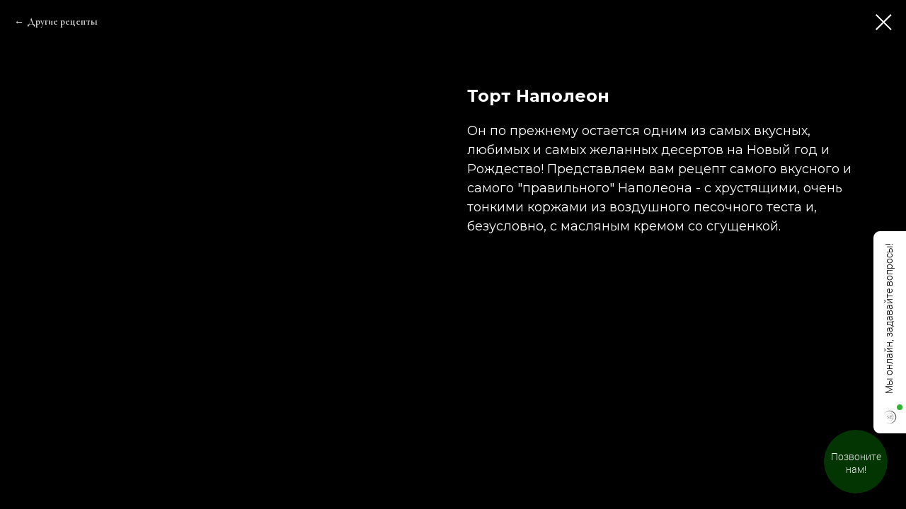

--- FILE ---
content_type: text/css
request_url: https://ws.tildacdn.com/project835419/custom.css?t=1763452493
body_size: 4933
content:
.t659__text{
    animation: neon-1 .7s ease-in-out infinite alternate;
}

@keyframes neon-1 {
    from {
        text-shadow: 0 0 6px rgba(202, 228, 225, 0.32), 0 0 10px rgba(202, 228, 225, 0.24), 0 0 12px rgba(191, 226, 255, 0.52), 0 0 11px rgba(191, 226, 255, 0.32), 0 0 14px rgba(191, 226, 255, 0.68), 0 0 14px rgba(191, 226, 255, 0.32);
    }
    to {
        text-shadow: 0 0 6px rgba(202, 228, 225, 0.38), 0 0 10px rgba(202, 228, 225, 0.22), 0 0 12px rgba(191, 226, 255, 0.58), 0 0 12px rgba(191, 226, 255, 0.34), 0 0 18px rgba(191, 226, 255, 0.38), 0 0 10px #FFF;
    }
}
@media screen and (max-width: 640px){
.t659__text {
    font-size: 22px !important;
    line-height: 1.5 !important;
}
}




#rec466253571 .t668__wrapper {
    margin-left: 40px;
    margin-right: 20px;
}


.t616 .t-section__topwrapper {
    margin-bottom: 40px;
}
#rec409975227 .t396__artboard {
    border-radius: 30px;
}
#rec409983337 .t396__artboard {
    border-radius: 30px;
}
#rec409975216 .tn-elem[data-elem-id="1586796976424"] {

    font-family: 'Montserrat';
    font-size: 21px;
}
.videoo{
    border-radius: 30px;
}

#rec411772620 .t396__artboard {
    border-radius: 24px;
}
#rec458137071 .tn-elem[data-elem-id="1586796976424"] {
    font-family: 'Montserrat';
    font-weight: 900 !important;
    font-size: 26px;
}

#rec282869778 .tn-elem[data-elem-id="1586796976424"]{
    font-family: 'Montserrat';
    font-weight: 900 !important;
    font-size: 26px;
}
#rec334220032 .tn-elem[data-elem-id="1586796976424"]{
    font-family: 'Montserrat';
    font-weight: 900 !important;
    font-size: 26px;
}


#rec644359248 .tn-elem[data-elem-id="1586796976424"]{
    font-family: 'Montserrat';
    font-weight: 600 !important;
    font-size: 28px;
}
#rec409983333 .tn-elem[data-elem-id="1704839099903"]{
    font-family: 'Montserrat';
    font-weight: 700 !important;
    font-size: 24px;
    
}


#rec369421571 .tn-elem[data-elem-id="1586796976424"]{
    font-family: 'Montserrat';
    font-weight: 900 !important;
    font-size: 26px;
    
}
.t415__content{
    padding: 0px 0;
}
.t-cover__wrapper {

    height: 200px !important;
}
#rec232630363 .tn-elem[data-elem-id="1642098272938"]{
        font-size: 24px;
    font-family: 'Montserrat';
    font-weight: 600;
}
#rec540653776 .tn-elem[data-elem-id="1658980386557"]{
        font-size: 24px;
    font-family: 'Montserrat';
    font-weight: 600;
}

#rec623575382 .tn-elem[data-elem-id="1642098272938"]{
        font-size: 24px;
    font-family: 'Montserrat';
    font-weight: 600;
}
#rec623575382 .tn-elem[data-elem-id="1658980386557"]{
        font-size: 24px;
    font-family: 'Montserrat';
    font-weight: 600;
}


#rec565605120 .tn-elem[data-elem-id="1658980386557"]{
        font-size: 22px;
    font-family: 'Montserrat';
    font-weight: 400;
}

}

.t228__list_item:last-child a{
 
}
.t-store__prod-popup__text {

    font-size: 18px;
}


#rec377342848 .t604__imgwrapper .t-slds__bgimg {

    border-radius: 20px !important;
}

#rec361405183 .t-name_lg {
    font-size: 32px !important;
    padding-top: 0px !important;
}


#rec282308959 .tn-elem[data-elem-id="1586796976424"]{
        font-family: 'Montserrat';
    font-weight: 900 !important;
    font-size: 26px;
}

#rec298643921 .tn-elem[data-elem-id="2986439211586796976424"]{
        font-family: 'Montserrat';
    font-weight: 900 !important;
    font-size: 26px;
}
#rec298643921 .tn-elem[data-elem-id="1586796976424"]{
        font-family: 'Montserrat';
    font-weight: 900 !important;
    font-size: 26px;
}
#rec533337119 .tn-elem[data-elem-id="1586796976424"]{
           font-family: 'Montserrat';
    font-weight: 600 !important;
    font-size: 23px; 
}
.t415__col:after{
    background: #fff !important;
    opacity: 1 !important;
}

#rec348288448 .t-container{
    border: 1px solid #e49c2f;
    box-shadow: 0px 3px 40px 0px rgba(228, 156, 47, 0.7) inset;
}
#rec348273974 .tn-elem[data-elem-id="1586956277143"] .tn-atom{
    box-shadow: 0px 3px 50px 0px rgba(228, 156, 47, 0.6) inset;
}
.t-store__card__price-item, .t-store__prod-popup__price-item {

    font-family: 'Montserrat';
    font-weight: 900 !important;
    font-size: 20px;
}

.t668__wrapper {
    border-radius: 10px !important;
}
.t905__card {
    background-color: #222 !important;
}

#rec409980159 .t905__card {
    background-color: #fff !important;
    border-radius: 380px;
}
#rec409980159 .t905__title {

    padding-left: 10px;
}

#rec743186248 .t905__card {
    background-color: #fff !important;
    border-radius: 380px;
}
#rec743186248 .t905__title {

    padding-left: 10px;
}



.t905__wrapper .t905__card:first-child .t905__content:after {
    border-left-color: #222 !important;
}
.t905__content:after {
    border-left-color: #222 !important;
}
.t905__wrapper .t905__card:nth-child(4n-1) .t905__content:after {
    border-right-color: #222 !important;
    border-left-color: transparent !important;
}
.t905__wrapper .t905__card:nth-child(4n) .t905__content:after {
    border-right-color: #222;
    border-left-color: transparent !important;
}
.t722 .t-submit {

    font-family: 'Montserrat';
}
.t722__content {

    border-radius: 15px;
}
.t550__digit{
    font-family: 'Montserrat';
}
.t774__wrapper{
    border-radius: 15px;
}
.t909__bgimg_1-1 {
    border-radius: 15px;
}
.t415__number {
    color: #fff;
    font-family: 'Montserrat';
    font-weight: 400;
    font-size: 52px;
}
.t415__text {
    color: #fff;
    padding-bottom: 7px;
    font-family: 'Montserrat';
}
.t502__circle {
    font-family: 'Montserrat';
}

.t603__blockimg_9-16 {
    border-radius: 15px !important;
}
.t688__featured .t688__img-separator {
    border-radius: 15px !important;
}
.t688__img {
    border-radius: 15px !important;
}
#rec214701803 .tn-elem[data-elem-id="1586796976424"]{
        font-family: 'Montserrat';
        font-weight: bold;
    font-size: 34px;
}

#rec219159128 .tn-elem[data-elem-id="1586796976424"] {
    font-family: 'Montserrat';
    font-weight: bold;
    font-size: 34px;
}

.t575__number {
        font-family: 'Montserrat';
    font-size: 21px;
}

#rec109343369
.tn-elem__1093433691560018798933{
    font-family: 'Montserrat';
    font-size: 21px;
    text-transform: uppercase;
}






#rec219531424
.t599__content {
    width: 100%;
    padding: 40px 30px;
    box-sizing: border-box;
    height: 300px;
}
.t706__cartwin-totalamount-wrap{
    font-family: 'Montserrat';
}
.t-submit{
    font-family: 'Montserrat';
}
.t722 .t-input, .t722 .t-select, .t447__input, .t706__product-title, .t706__product-plusminus, .t706__product-amount, .t706__cartwin-prodamount-wrap, .t706 .t-form_bbonly .t-input-title{
    font-family: 'Montserrat';
}
.t-btn{
     font-family: 'Montserrat'!important;
}
.t599__price {
    margin-top: 30px;
    background-color: #333;
    padding: 10px 20px;
    border-radius: 50px;
}
.t599__btn {
    font-size: 15px;
    padding-left: 15px;
    padding-right: 15px;
}
.t-input{
     font-family: 'Montserrat' !important;
}
.t649__blockimg_1-1{
    border-radius: 50% !important;
}

.t153__descr_center{
    max-width: 90% !important;
}

.t-input__vis-ph{
    font-family: 'Montserrat' !important;
    font-size: 14px;
}
.t698 .t-input-title{
      font-family: 'Montserrat' !important;
      font-size: 14px;
}
.t-select{
    font-family: 'Montserrat' !important;
}
.block-set p {
    font-family: 'Cormorant Garamond' !important;
}
.pull-right {

    display: none;
}
.t688__title {

    text-decoration: underline;
}
.t649__blockimg_3-2 {
    border-radius: 50%;
    width: 370px;
    margin: 0 auto;
}
.t688__featured {
    width: 560px;
    height: 560px;
}

.t772__bgimg {

    border-radius: 20px;
}

#rec91149885
.t599__descr ul {

    list-style: square !important;
    margin-left: 15px !important;
}
#rec354635062 .tn-elem[data-elem-id="1586796976424"]{
    font-size: 24px;
    font-family: 'Montserrat',Arial,sans-serif;
    font-weight: bold;
    
}



#rec537230588 .tn-elem[data-elem-id="1560850227230"] {
    left: 0 !important;
    margin: 0 auto;
    position: relative;
}
#rec537230588 .tn-elem[data-elem-id="1560851094732"] {
    left: 0 !important;
    margin: 0 auto;
    position: relative;
    top:-400px !important;
}


#rec527072464 .tn-elem[data-elem-id="1560850227230"] {
    left: 0 !important;
    margin: 0 auto;
    position: relative;
}
#rec527072464 .tn-elem[data-elem-id="1560851094732"] {
    left: 0 !important;
    margin: 0 auto;
    position: relative;
    top:-400px !important;
}

#rec633138471 .tn-elem[data-elem-id="1560850227230"] {
    left: 0 !important;
    margin: 0 auto;
    position: relative;
}
#rec633138471 .tn-elem[data-elem-id="1560851094732"] {
    left: 0 !important;
    margin: 0 auto;
    position: relative;
    top:-400px !important;
}

#rec633203292 .tn-elem[data-elem-id="1560850227230"] {
    left: 0 !important;
    margin: 0 auto;
    position: relative;
}
#rec633203292 .tn-elem[data-elem-id="1560851094732"] {
    left: 0 !important;
    margin: 0 auto;
    position: relative;
    top:-400px !important;
}

#rec565605130 .tn-elem[data-elem-id="1560850227230"] {
    left: 0 !important;
    margin: 0 auto;
    position: relative;
}
#rec565605130 .tn-elem[data-elem-id="1560851094732"] {
    left: 0 !important;
    margin: 0 auto;
    position: relative;
    top:-400px !important;
}
#rec561661970 .tn-elem[data-elem-id="1560850227230"] {
    left: 0 !important;
    margin: 0 auto;
    position: relative;
}
#rec561661970 .tn-elem[data-elem-id="1560851094732"] {
    left: 0 !important;
    margin: 0 auto;
    position: relative;
    top:-400px !important;
}
#rec540653793 .tn-elem[data-elem-id="1560850227230"] {
    left: 0 !important;
    margin: 0 auto;
    position: relative;
}
#rec540653793 .tn-elem[data-elem-id="1560851094732"] {
    left: 0 !important;
    margin: 0 auto;
    position: relative;
    top:-400px !important;
}

#rec602431831 .tn-elem[data-elem-id="1560850227230"] {
    left: 0 !important;
    margin: 0 auto;
    position: relative;
}
#rec602431831 .tn-elem[data-elem-id="1560851094732"] {
    left: 0 !important;
    margin: 0 auto;
    position: relative;
    top:-400px !important;
}

#rec623575382 .tn-elem[data-elem-id="1560850227230"] {
    left: 0 !important;
    margin: 0 auto;
    position: relative;
}
#rec623575382 .tn-elem[data-elem-id="1560851094732"] {
    left: 0 !important;
    margin: 0 auto;
    position: relative;
    top:-400px !important;
}


#rec567108078 .tn-elem[data-elem-id="1560850227230"] {
    left: 0 !important;
    margin: 0 auto;
    position: relative;
}
#rec567108078 .tn-elem[data-elem-id="1560851094732"] {
    left: 0 !important;
    margin: 0 auto;
    position: relative;
    top:-400px !important;
}

#rec567108524 .tn-elem[data-elem-id="1560850227230"] {
    left: 0 !important;
    margin: 0 auto;
    position: relative;
}
#rec567108524 .tn-elem[data-elem-id="1560851094732"] {
    left: 0 !important;
    margin: 0 auto;
    position: relative;
    top:-400px !important;
}

#rec567108613 .tn-elem[data-elem-id="1560850227230"] {
    left: 0 !important;
    margin: 0 auto;
    position: relative;
}
#rec567108613 .tn-elem[data-elem-id="1560851094732"] {
    left: 0 !important;
    margin: 0 auto;
    position: relative;
    top:-400px !important;
}

#rec567108661 .tn-elem[data-elem-id="1560850227230"] {
    left: 0 !important;
    margin: 0 auto;
    position: relative;
}
#rec567108661 .tn-elem[data-elem-id="1560851094732"] {
    left: 0 !important;
    margin: 0 auto;
    position: relative;
    top:-400px !important;
}



#rec638019528 .tn-elem[data-elem-id="1560850227230"] {
    left: 0 !important;
    margin: 0 auto;
    position: relative;
}
#rec638019528 .tn-elem[data-elem-id="1560851094732"] {
    left: 0 !important;
    margin: 0 auto;
    position: relative;
    top:-400px !important;
}






#rec560346986 .tn-elem[data-elem-id="1560850227230"] {
    left: 0 !important;
    margin: 0 auto;
    position: relative;
}
#rec560346986 .tn-elem[data-elem-id="1560851094732"] {
    left: 0 !important;
    margin: 0 auto;
    position: relative;
    top:-400px !important;
}

#rec554737585 .tn-elem[data-elem-id="1560850227230"] {
    left: 0 !important;
    margin: 0 auto;
    position: relative;
}
#rec554737585 .tn-elem[data-elem-id="1560851094732"] {
    left: 0 !important;
    margin: 0 auto;
    position: relative;
    top:-400px !important;
}
#rec501163019 .tn-elem[data-elem-id="1560850227230"] {
    left: 0 !important;
    margin: 0 auto;
    position: relative;
}
#rec501163019 .tn-elem[data-elem-id="1560851094732"] {
    left: 0 !important;
    margin: 0 auto;
    position: relative;
    top:-400px !important;
}
#rec501079820 .tn-elem[data-elem-id="1560850227230"] {
    left: 0 !important;
    margin: 0 auto;
    position: relative;
}
#rec501079820 .tn-elem[data-elem-id="1560851094732"] {
    left: 0 !important;
    margin: 0 auto;
    position: relative;
    top:-400px !important;
}




#rec516715893 .tn-elem[data-elem-id="1560850227230"] {
    left: 0 !important;
    margin: 0 auto;
    position: relative;
}
#rec516715893 .tn-elem[data-elem-id="1560851094732"] {
    left: 0 !important;
    margin: 0 auto;
    position: relative;
    top:-400px !important;
}

#rec559161144 .tn-elem[data-elem-id="1560850227230"] {
    left: 0 !important;
    margin: 0 auto;
    position: relative;
}
#rec559161144 .tn-elem[data-elem-id="1560851094732"] {
    left: 0 !important;
    margin: 0 auto;
    position: relative;
    top:-400px !important;
}

#rec559159180 .tn-elem[data-elem-id="1560850227230"] {
    left: 0 !important;
    margin: 0 auto;
    position: relative;
}
#rec559159180 .tn-elem[data-elem-id="1560851094732"] {
    left: 0 !important;
    margin: 0 auto;
    position: relative;
    top:-400px !important;
}


#rec562844277 .tn-elem[data-elem-id="1560850227230"] {
    left: 0 !important;
    margin: 0 auto;
    position: relative;
}
#rec562844277 .tn-elem[data-elem-id="1560851094732"] {
    left: 0 !important;
    margin: 0 auto;
    position: relative;
    top:-400px !important;
}


#rec533337129 .tn-elem[data-elem-id="1560850227230"] {
    left: 0 !important;
    margin: 0 auto;
    position: relative;
}
#rec533337129 .tn-elem[data-elem-id="1560851094732"] {
    left: 0 !important;
    margin: 0 auto;
    position: relative;
    top:-400px !important;
}
#rec533337132 .tn-elem[data-elem-id="1560850227230"] {
    left: 0 !important;
    margin: 0 auto;
    position: relative;
}
#rec533337132 .tn-elem[data-elem-id="1560851094732"] {
    left: 0 !important;
    margin: 0 auto;
    position: relative;
    top:-400px !important;
}

#rec545191207 .tn-elem[data-elem-id="1560850227230"] {
    left: 0 !important;
    margin: 0 auto;
    position: relative;
}
#rec545191207 .tn-elem[data-elem-id="1560851094732"] {
    left: 0 !important;
    margin: 0 auto;
    position: relative;
    top:-400px !important;
}

#rec545490660 .tn-elem[data-elem-id="1560850227230"] {
    left: 0 !important;
    margin: 0 auto;
    position: relative;
}
#rec545490660 .tn-elem[data-elem-id="1560851094732"] {
    left: 0 !important;
    margin: 0 auto;
    position: relative;
    top:-400px !important;
}



#rec544119776 .tn-elem[data-elem-id="1560850227230"] {
    left: 0 !important;
    margin: 0 auto;
    position: relative;
}
#rec544119776 .tn-elem[data-elem-id="1560851094732"] {
    left: 0 !important;
    margin: 0 auto;
    position: relative;
    top:-400px !important;
}

#rec544285561 .tn-elem[data-elem-id="1560850227230"] {
    left: 0 !important;
    margin: 0 auto;
    position: relative;
}
#rec544285561 .tn-elem[data-elem-id="1560851094732"] {
    left: 0 !important;
    margin: 0 auto;
    position: relative;
    top:-400px !important;
}


#rec516715896 .tn-elem[data-elem-id="1560850227230"] {
    left: 0 !important;
    margin: 0 auto;
    position: relative;
}
#rec516715896 .tn-elem[data-elem-id="1560851094732"] {
    left: 0 !important;
    margin: 0 auto;
    position: relative;
    top:-400px !important;
}

#rec545490660 .tn-elem[data-elem-id="1560850227230"] {
    left: 0 !important;
    margin: 0 auto;
    position: relative;
}
#rec545490660 .tn-elem[data-elem-id="1560851094732"] {
    left: 0 !important;
    margin: 0 auto;
    position: relative;
    top:-400px !important;
}



#rec409983337 .tn-elem[data-elem-id="1560850227230"] {
    left: 0 !important;
    margin: 0 auto;
    position: relative;
}
#rec409983337 .tn-elem[data-elem-id="1560851094732"] {
    left: 0 !important;
    margin: 0 auto;
    position: relative;
    top:-400px !important;
}

#rec420814423 .tn-elem[data-elem-id="1560850227230"] {
    left: 0 !important;
    margin: 0 auto;
    position: relative;
}
#rec420814423 .tn-elem[data-elem-id="1560851094732"] {
    left: 0 !important;
    margin: 0 auto;
    position: relative;
    top:-400px !important;
}

#rec464147410 .tn-elem[data-elem-id="1560850227230"] {
    left: 0 !important;
    margin: 0 auto;
    position: relative;
}
#rec464147410 .tn-elem[data-elem-id="1560851094732"] {
    left: 0 !important;
    margin: 0 auto;
    position: relative;
    top:-400px !important;
}

#rec473596060 .tn-elem[data-elem-id="1560850227230"] {
    left: 0 !important;
    margin: 0 auto;
    position: relative;
}
#rec473596060 .tn-elem[data-elem-id="1560851094732"] {
    left: 0 !important;
    margin: 0 auto;
    position: relative;
    top:-400px !important;
}


#rec480132107 .tn-elem[data-elem-id="1560850227230"] {
    left: 0 !important;
    margin: 0 auto;
    position: relative;
}
#rec480132107 .tn-elem[data-elem-id="1560851094732"] {
    left: 0 !important;
    margin: 0 auto;
    position: relative;
    top:-400px !important;
}




#rec466170739 .tn-elem[data-elem-id="1560850227230"] {
    left: 0 !important;
    margin: 0 auto;
    position: relative;
}
#rec466170739 .tn-elem[data-elem-id="1560851094732"] {
    left: 0 !important;
    margin: 0 auto;
    position: relative;
    top:-400px !important;
}
#
#rec473596060 .tn-elem[data-elem-id="1560850227230"] {
    left: 0 !important;
    margin: 0 auto;
    position: relative;
}
#rec473596060 .tn-elem[data-elem-id="1560851094732"] {
    left: 0 !important;
    margin: 0 auto;
    position: relative;
    top:-400px !important;
}









#rec468868612 .tn-elem[data-elem-id="1560850227230"] {
    left: 0 !important;
    margin: 0 auto;
    position: relative;
}
#rec468868612 .tn-elem[data-elem-id="1560851094732"] {
    left: 0 !important;
    margin: 0 auto;
    position: relative;
    top:-400px !important;
}

#rec468869027 .tn-elem[data-elem-id="1560850227230"] {
    left: 0 !important;
    margin: 0 auto;
    position: relative;
}
#rec468869027 .tn-elem[data-elem-id="1560851094732"] {
    left: 0 !important;
    margin: 0 auto;
    position: relative;
    top:-400px !important;
}


#rec436872284 .tn-elem[data-elem-id="1560850227230"] {
    left: 0 !important;
    margin: 0 auto;
    position: relative;
}
#rec436872284 .tn-elem[data-elem-id="1560851094732"] {
    left: 0 !important;
    margin: 0 auto;
    position: relative;
    top:-400px !important;
}
#rec411772620 .tn-elem[data-elem-id="1560850227230"] {
    left: 0 !important;
    margin: 0 auto;
    position: relative;
}
#rec411772620 .tn-elem[data-elem-id="1560851094732"] {
    left: 0 !important;
    margin: 0 auto;
    position: relative;
    top:-400px !important;
}

#rec455673160 .tn-elem[data-elem-id="1560850227230"] {
    left: 0 !important;
    margin: 0 auto;
    position: relative;
}
#rec455673160 .tn-elem[data-elem-id="1560851094732"] {
    left: 0 !important;
    margin: 0 auto;
    position: relative;
    top:-400px !important;
}

#rec458137082 .tn-elem[data-elem-id="1560850227230"] {
    left: 0 !important;
    margin: 0 auto;
    position: relative;
}
#rec458137082 .tn-elem[data-elem-id="1560851094732"] {
    left: 0 !important;
    margin: 0 auto;
    position: relative;
    top:-400px !important;
}
#
#rec458994635 .tn-elem[data-elem-id="1560850227230"] {
    left: 0 !important;
    margin: 0 auto;
    position: relative;
}
#rec458994635 .tn-elem[data-elem-id="1560851094732"] {
    left: 0 !important;
    margin: 0 auto;
    position: relative;
    top:-400px !important;
}
#rec447443500 .tn-elem[data-elem-id="1560850227230"] {
    left: 0 !important;
    margin: 0 auto;
    position: relative;
}
#rec447443500 .tn-elem[data-elem-id="1560851094732"] {
    left: 0 !important;
    margin: 0 auto;
    position: relative;
    top:-400px !important;
}


#rec424006845 .tn-elem[data-elem-id="1560850227230"] {
    left: 0 !important;
    margin: 0 auto;
    position: relative;
}
#rec424006845 .tn-elem[data-elem-id="1560851094732"] {
    left: 0 !important;
    margin: 0 auto;
    position: relative;
    top:-400px !important;
}

#rec446104914 .tn-elem[data-elem-id="1560850227230"] {
    left: 0 !important;
    margin: 0 auto;
    position: relative;
}
#rec446104914 .tn-elem[data-elem-id="1560851094732"] {
    left: 0 !important;
    margin: 0 auto;
    position: relative;
    top:-400px !important;
}


#rec445696084 .tn-elem[data-elem-id="1560850227230"] {
    left: 0 !important;
    margin: 0 auto;
    position: relative;
}
#rec445696084 .tn-elem[data-elem-id="1560851094732"] {
    left: 0 !important;
    margin: 0 auto;
    position: relative;
    top:-400px !important;
}

#rec442327002 .tn-elem[data-elem-id="1560850227230"] {
    left: 0 !important;
    margin: 0 auto;
    position: relative;
}
#rec442327002 .tn-elem[data-elem-id="1560851094732"] {
    left: 0 !important;
    margin: 0 auto;
    position: relative;
    top:-400px !important;
}



#rec442327005 .tn-elem[data-elem-id="1560850227230"] {
    left: 0 !important;
    margin: 0 auto;
    position: relative;
}
#rec442327005 .tn-elem[data-elem-id="1560851094732"] {
    left: 0 !important;
    margin: 0 auto;
    position: relative;
    top:-400px !important;
}




#rec435321016 .tn-elem[data-elem-id="1560850227230"] {
    left: 0 !important;
    margin: 0 auto;
    position: relative;
}
#rec435321016 .tn-elem[data-elem-id="1560851094732"] {
    left: 0 !important;
    margin: 0 auto;
    position: relative;
    top:-400px !important;
}

#rec437341102 .tn-elem[data-elem-id="1560850227230"] {
    left: 0 !important;
    margin: 0 auto;
    position: relative;
}
#rec437341102 .tn-elem[data-elem-id="1560851094732"] {
    left: 0 !important;
    margin: 0 auto;
    position: relative;
    top:-400px !important;
}
#rec425784645 .tn-elem[data-elem-id="1560850227230"] {
    left: 0 !important;
    margin: 0 auto;
    position: relative;
}
#rec425784645 .tn-elem[data-elem-id="1560851094732"] {
    left: 0 !important;
    margin: 0 auto;
    position: relative;
    top:-400px !important;
}
#rec409975227 .tn-elem[data-elem-id="1560850227230"] {
    left: 0 !important;
    margin: 0 auto;
    position: relative;
}
#rec409975227 .tn-elem[data-elem-id="1560851094732"] {
    left: 0 !important;
    margin: 0 auto;
    position: relative;
    top:-400px !important;
}
#rec270604047 .tn-elem[data-elem-id="1560850227230"] {
    left: 0 !important;
    margin: 0 auto;
    position: relative;
}
#rec270604047 .tn-elem[data-elem-id="1560851094732"] {
    left: 0 !important;
    margin: 0 auto;
    position: relative;
    top:-400px !important;
}

#rec359860314 .tn-elem[data-elem-id="1560850227230"] {
    left: 0 !important;
    margin: 0 auto;
    position: relative;
}
#rec359860314 .tn-elem[data-elem-id="1560851094732"] {
    left: 0 !important;
    margin: 0 auto;
    position: relative;
    top:-400px !important;
}

#rec415612524 .tn-elem[data-elem-id="1560850227230"] {
    left: 0 !important;
    margin: 0 auto;
    position: relative;
}
#rec415612524 .tn-elem[data-elem-id="1560851094732"] {
    left: 0 !important;
    margin: 0 auto;
    position: relative;
    top:-400px !important;
}


#rec377247490 .tn-elem[data-elem-id="1560850227230"] {
    left: 0 !important;
    margin: 0 auto;
    position: relative;
}
#rec377247490 .tn-elem[data-elem-id="1560851094732"] {
    left: 0 !important;
    margin: 0 auto;
    position: relative;
    top:-400px !important;
}

#rec377247493 .tn-elem[data-elem-id="1560850227230"] {
    left: 0 !important;
    margin: 0 auto;
    position: relative;
}
#rec377247493 .tn-elem[data-elem-id="1560851094732"] {
    left: 0 !important;
    margin: 0 auto;
    position: relative;
    top:-400px !important;
}
#rec389270804 .tn-elem[data-elem-id="1560850227230"] {
    left: 0 !important;
    margin: 0 auto;
    position: relative;
    border-radius: 20px !important;
}
#rec389270804 .tn-elem[data-elem-id="1560851094732"] {
    left: 0 !important;
    margin: 0 auto;
    position: relative;
    top:-400px !important;
    border-radius: 20px !important;
}
#rec389270804 .t396__artboard {

    border-radius: 20px !important;
}
#rec375390690 .tn-elem[data-elem-id="1560850227230"] {
    left: 0 !important;
    margin: 0 auto;
    position: relative;
}
#rec375390690 .tn-elem[data-elem-id="1560851094732"] {
    left: 0 !important;
    margin: 0 auto;
    position: relative;
    top:-400px !important;
}
#rec375020697 .tn-elem[data-elem-id="1560850227230"] {
    left: 0 !important;
    margin: 0 auto;
    position: relative;
}
#rec375020697 .tn-elem[data-elem-id="1560851094732"] {
    left: 0 !important;
    margin: 0 auto;
    position: relative;
    top:-400px !important;
}


#rec391406017 .tn-elem[data-elem-id="1560850227230"] {
    left: 0 !important;
    margin: 0 auto;
    position: relative;
}
#rec391406017 .tn-elem[data-elem-id="1560851094732"] {
    left: 0 !important;
    margin: 0 auto;
    position: relative;
    top:-400px !important;
}





#rec382724791 .tn-elem[data-elem-id="1560850227230"] {
    left: 0 !important;
    margin: 0 auto;
    position: relative;
}
#rec382724791 .tn-elem[data-elem-id="1560851094732"] {
    left: 0 !important;
    margin: 0 auto;
    position: relative;
    top:-400px !important;
}


#rec389579117 .tn-elem[data-elem-id="1560850227230"] {
    left: 0 !important;
    margin: 0 auto;
    position: relative;
}
#rec389579117 .tn-elem[data-elem-id="1560851094732"] {
    left: 0 !important;
    margin: 0 auto;
    position: relative;
    top:-400px !important;
}

#rec382724794 .tn-elem[data-elem-id="1560850227230"] {
    left: 0 !important;
    margin: 0 auto;
    position: relative;
}
#rec382724794 .tn-elem[data-elem-id="1560851094732"] {
    left: 0 !important;
    margin: 0 auto;
    position: relative;
    top:-400px !important;
}

#rec389582302 .tn-elem[data-elem-id="1560850227230"] {
    left: 0 !important;
    margin: 0 auto;
    position: relative;
}
#rec389582302 .tn-elem[data-elem-id="1560851094732"] {
    left: 0 !important;
    margin: 0 auto;
    position: relative;
    top:-400px !important;
}




#rec383218304 .tn-elem[data-elem-id="1560850227230"] {
    left: 0 !important;
    margin: 0 auto;
    position: relative;
}
#rec383218304 .tn-elem[data-elem-id="1560851094732"] {
    left: 0 !important;
    margin: 0 auto;
    position: relative;
    top:-400px !important;
}


#rec420816234 .tn-elem[data-elem-id="1560850227230"] {
    left: 0 !important;
    margin: 0 auto;
    position: relative;
}
#rec420816234 .tn-elem[data-elem-id="1560851094732"] {
    left: 0 !important;
    margin: 0 auto;
    position: relative;
    top:-400px !important;
}



#rec400822710 .tn-elem[data-elem-id="1560850227230"] {
    left: 0 !important;
    margin: 0 auto;
    position: relative;
}
#rec400822710 .tn-elem[data-elem-id="1560851094732"] {
    left: 0 !important;
    margin: 0 auto;
    position: relative;
    top:-400px !important;
}









#rec382311129 .tn-elem[data-elem-id="1560850227230"] {
    left: 0 !important;
    margin: 0 auto;
    position: relative;
}
#rec382311129 .tn-elem[data-elem-id="1560851094732"] {
    left: 0 !important;
    margin: 0 auto;
    position: relative;
    top:-400px !important;
}


#rec380227288 .tn-elem[data-elem-id="1560850227230"] {
    left: 0 !important;
    margin: 0 auto;
    position: relative;
}
#rec380227288 .tn-elem[data-elem-id="1560851094732"] {
    left: 0 !important;
    margin: 0 auto;
    position: relative;
    top:-400px !important;
}


#rec380227285 .tn-elem[data-elem-id="1560850227230"] {
    left: 0 !important;
    margin: 0 auto;
    position: relative;
}
#rec380227285 .tn-elem[data-elem-id="1560851094732"] {
    left: 0 !important;
    margin: 0 auto;
    position: relative;
    top:-400px !important;
}








#rec378253082 .tn-elem[data-elem-id="1560850227230"] {
    left: 0 !important;
    margin: 0 auto;
    position: relative;
}
#rec378253082 .tn-elem[data-elem-id="1560851094732"] {
    left: 0 !important;
    margin: 0 auto;
    position: relative;
    top:-400px !important;
}

#rec382223449 .tn-elem[data-elem-id="1560850227230"] {
    left: 0 !important;
    margin: 0 auto;
    position: relative;
}
#rec382223449 .tn-elem[data-elem-id="1560851094732"] {
    left: 0 !important;
    margin: 0 auto;
    position: relative;
    top:-400px !important;
}

#rec378669952 .tn-elem[data-elem-id="1560850227230"] {
    left: 0 !important;
    margin: 0 auto;
    position: relative;
}
#rec378669952 .tn-elem[data-elem-id="1560851094732"] {
    left: 0 !important;
    margin: 0 auto;
    position: relative;
    top:-400px !important;
}
#rec369421582 .tn-elem[data-elem-id="1560850227230"] {
    left: 0 !important;
    margin: 0 auto;
    position: relative;
}
#rec369421582 .tn-elem[data-elem-id="1560851094732"] {
    left: 0 !important;
    margin: 0 auto;
    position: relative;
    top:-400px !important;
}
#rec359219439 .tn-elem[data-elem-id="1560850227230"] {
    left: 0 !important;
    margin: 0 auto;
    position: relative;
}
#rec359219439 .tn-elem[data-elem-id="1560851094732"] {
    left: 0 !important;
    margin: 0 auto;
    position: relative;
    top:-400px !important;
}
#rec354635073 .tn-elem[data-elem-id="1560850227230"] {
    left: 0 !important;
    margin: 0 auto;
    position: relative;
}
#rec354635073 .tn-elem[data-elem-id="1560851094732"] {
    left: 0 !important;
    margin: 0 auto;
    position: relative;
    top:-400px !important;
}
#rec272441761 .tn-elem[data-elem-id="1560850227230"] {
    left: 0 !important;
    margin: 0 auto;
    position: relative;
}
#rec272441761 .tn-elem[data-elem-id="1560851094732"] {
    left: 0 !important;
    margin: 0 auto;
    position: relative;
    top:-400px !important;
}

#rec286381882 .tn-elem[data-elem-id="1560850227230"] {
    left: 0 !important;
    margin: 0 auto;
    position: relative;
}
#rec286381882 .tn-elem[data-elem-id="1560851094732"] {
    left: 0 !important;
    margin: 0 auto;
    position: relative;
    top:-400px !important;
}

#rec369575892 .tn-elem[data-elem-id="1560850227230"] {
    left: 0 !important;
    margin: 0 auto;
    position: relative;
}
#rec369575892 .tn-elem[data-elem-id="1560851094732"] {
    left: 0 !important;
    margin: 0 auto;
    position: relative;
    top:-400px !important;
}

#rec432226029 .tn-elem[data-elem-id="1560850227230"] {
    left: 0 !important;
    margin: 0 auto;
    position: relative;
}
#rec432226029 .tn-elem[data-elem-id="1560851094732"] {
    left: 0 !important;
    margin: 0 auto;
    position: relative;
    top:-400px !important;
}

#rec432226403 .tn-elem[data-elem-id="1560850227230"] {
    left: 0 !important;
    margin: 0 auto;
    position: relative;
}
#rec432226403 .tn-elem[data-elem-id="1560851094732"] {
    left: 0 !important;
    margin: 0 auto;
    position: relative;
    top:-400px !important;
}

#rec432226662 .tn-elem[data-elem-id="1560850227230"] {
    left: 0 !important;
    margin: 0 auto;
    position: relative;
}
#rec432226662 .tn-elem[data-elem-id="1560851094732"] {
    left: 0 !important;
    margin: 0 auto;
    position: relative;
    top:-400px !important;
}

#rec432226984 .tn-elem[data-elem-id="1560850227230"] {
    left: 0 !important;
    margin: 0 auto;
    position: relative;
}
#rec432226984 .tn-elem[data-elem-id="1560851094732"] {
    left: 0 !important;
    margin: 0 auto;
    position: relative;
    top:-400px !important;
}

#rec432227432 .tn-elem[data-elem-id="1560850227230"] {
    left: 0 !important;
    margin: 0 auto;
    position: relative;
}
#rec432227432 .tn-elem[data-elem-id="1560851094732"] {
    left: 0 !important;
    margin: 0 auto;
    position: relative;
    top:-400px !important;
}
































#rec349173523 .tn-elem[data-elem-id="1560850227230"] {
    left: 0 !important;
    margin: 0 auto;
    position: relative;
}
#rec349173523 .tn-elem[data-elem-id="1560851094732"] {
    left: 0 !important;
    margin: 0 auto;
    position: relative;
    top:-400px !important;
}

#rec349167636 .tn-elem[data-elem-id="1560850227230"] {
    left: 0 !important;
    margin: 0 auto;
    position: relative;
}
#rec349167636 .tn-elem[data-elem-id="1560851094732"] {
    left: 0 !important;
    margin: 0 auto;
    position: relative;
    top:-400px !important;
}
#rec348273996 .tn-elem[data-elem-id="1560850227230"] {
    left: 0 !important;
    margin: 0 auto;
    position: relative;
}
#rec348273996 .tn-elem[data-elem-id="1560851094732"] {
    left: 0 !important;
    margin: 0 auto;
    position: relative;
    top:-400px !important;
}
#rec282869787 .tn-elem[data-elem-id="1560850227230"] {
    left: 0 !important;
    margin: 0 auto;
    position: relative;
}
#rec282869787 .tn-elem[data-elem-id="1560851094732"] {
    left: 0 !important;
    margin: 0 auto;
    position: relative;
    top:-400px !important;
}

#rec348249666 .tn-elem[data-elem-id="1560850227230"] {
    left: 0 !important;
    margin: 0 auto;
    position: relative;
}
#rec348249666 .tn-elem[data-elem-id="1560851094732"] {
    left: 0 !important;
    margin: 0 auto;
    position: relative;
    top:-400px !important;
}
#rec328579266 .tn-elem[data-elem-id="1560850227230"] {
    left: 0 !important;
    margin: 0 auto;
    position: relative;
}
#rec328579266 .tn-elem[data-elem-id="1560851094732"] {
    left: 0 !important;
    margin: 0 auto;
    position: relative;
    top:-400px !important;
}


#rec328965123 .tn-elem[data-elem-id="1560850227230"] {
    left: 0 !important;
    margin: 0 auto;
    position: relative;
}
#rec328965123 .tn-elem[data-elem-id="1560851094732"] {
    left: 0 !important;
    margin: 0 auto;
    position: relative;
    top:-400px !important;
}


#rec328965159 .tn-elem[data-elem-id="1560850227230"] {
    left: 0 !important;
    margin: 0 auto;
    position: relative;
}
#rec328965159 .tn-elem[data-elem-id="1560851094732"] {
    left: 0 !important;
    margin: 0 auto;
    position: relative;
    top:-400px !important;
}



#rec334220047 .tn-elem[data-elem-id="1560850227230"] {
    left: 0 !important;
    margin: 0 auto;
    position: relative;
}
#rec334220047 .tn-elem[data-elem-id="1560851094732"] {
    left: 0 !important;
    margin: 0 auto;
    position: relative;
    top:-400px !important;
}







#rec306203688 .tn-elem[data-elem-id="1560850227230"] {
    left: 0 !important;
    margin: 0 auto;
    position: relative;
}
#rec306203688 .tn-elem[data-elem-id="1560851094732"] {
    left: 0 !important;
    margin: 0 auto;
    position: relative;
    top:-400px !important;
}

#rec320240865 .tn-elem[data-elem-id="1560850227230"] {
    left: 0 !important;
    margin: 0 auto;
    position: relative;
}
#rec320240865 .tn-elem[data-elem-id="1560851094732"] {
    left: 0 !important;
    margin: 0 auto;
    position: relative;
    top:-400px !important;
}
#rec314992391 .tn-elem[data-elem-id="1560850227230"] {
    left: 0 !important;
    margin: 0 auto;
    position: relative;
}
#rec314992391 .tn-elem[data-elem-id="1560851094732"] {
    left: 0 !important;
    margin: 0 auto;
    position: relative;
    top:-400px !important;
}

#rec314992479 .tn-elem[data-elem-id="1560850227230"] {
    left: 0 !important;
    margin: 0 auto;
    position: relative;
}
#rec314992479 .tn-elem[data-elem-id="1560851094732"] {
    left: 0 !important;
    margin: 0 auto;
    position: relative;
    top:-400px !important;
}




#rec314993417 .tn-elem[data-elem-id="1560850227230"] {
    left: 0 !important;
    margin: 0 auto;
    position: relative;
}
#rec314993417 .tn-elem[data-elem-id="1560851094732"] {
    left: 0 !important;
    margin: 0 auto;
    position: relative;
    top:-400px !important;
}


#rec314949174 .tn-elem[data-elem-id="1560850227230"] {
    left: 0 !important;
    margin: 0 auto;
    position: relative;
}
#rec314949174 .tn-elem[data-elem-id="1560851094732"] {
    left: 0 !important;
    margin: 0 auto;
    position: relative;
    top:-400px !important;
}

#rec316187085 .tn-elem[data-elem-id="1560850227230"] {
    left: 0 !important;
    margin: 0 auto;
    position: relative;
}
#rec316187085 .tn-elem[data-elem-id="1560851094732"] {
    left: 0 !important;
    margin: 0 auto;
    position: relative;
    top:-400px !important;
}

#rec314949171 .tn-elem[data-elem-id="1560850227230"] {
    left: 0 !important;
    margin: 0 auto;
    position: relative;
}
#rec314949171 .tn-elem[data-elem-id="1560851094732"] {
    left: 0 !important;
    margin: 0 auto;
    position: relative;
    top:-400px !important;
}


#rec314949177 .tn-elem[data-elem-id="1560850227230"] {
    left: 0 !important;
    margin: 0 auto;
    position: relative;
}
#rec314949177 .tn-elem[data-elem-id="1560851094732"] {
    left: 0 !important;
    margin: 0 auto;
    position: relative;
    top:-400px !important;
}

#rec315007186 .tn-elem[data-elem-id="1560850227230"] {
    left: 0 !important;
    margin: 0 auto;
    position: relative;
}
#rec315007186 .tn-elem[data-elem-id="1560851094732"] {
    left: 0 !important;
    margin: 0 auto;
    position: relative;
    top:-400px !important;
}


#rec463085109 .tn-elem[data-elem-id="1560850227230"] {
    left: 0 !important;
    margin: 0 auto;
    position: relative;
}
#rec463085109 .tn-elem[data-elem-id="1560851094732"] {
    left: 0 !important;
    margin: 0 auto;
    position: relative;
    top:-400px !important;
}










#rec300935300 .tn-elem[data-elem-id="1560850227230"] {
    left: 0 !important;
    margin: 0 auto;
    position: relative;
}
#rec300935300 .tn-elem[data-elem-id="1560851094732"] {
    left: 0 !important;
    margin: 0 auto;
    position: relative;
    top:-400px !important;
}


#rec303374544 .tn-elem[data-elem-id="1560850227230"] {
    left: 0 !important;
    margin: 0 auto;
    position: relative;
}
#rec303374544 .tn-elem[data-elem-id="1560851094732"] {
    left: 0 !important;
    margin: 0 auto;
    position: relative;
    top:-400px !important;
}


#rec300741759 .tn-elem[data-elem-id="1560850227230"] {
    left: 0 !important;
    margin: 0 auto;
    position: relative;
}
#rec300741759 .tn-elem[data-elem-id="1560851094732"] {
    left: 0 !important;
    margin: 0 auto;
    position: relative;
    top:-400px !important;
}


#rec298643935 .tn-elem[data-elem-id="1560850227230"] {
    left: 0 !important;
    margin: 0 auto;
    position: relative;
}
#rec298643935 .tn-elem[data-elem-id="1560851094732"] {
    left: 0 !important;
    margin: 0 auto;
    position: relative;
    top:-400px !important;
}
#rec288453599 .tn-elem[data-elem-id="1560850227230"] {
    left: 0 !important;
    margin: 0 auto;
    position: relative;
}
#rec288453599 .tn-elem[data-elem-id="1560851094732"] {
    left: 0 !important;
    margin: 0 auto;
    position: relative;
    top:-400px !important;
}
#rec288361439 .tn-elem[data-elem-id="1560850227230"] {
    left: 0 !important;
    margin: 0 auto;
    position: relative;
}
#rec288361439 .tn-elem[data-elem-id="1560851094732"] {
    left: 0 !important;
    margin: 0 auto;
    position: relative;
    top:-400px !important;
}



#rec288078332 .tn-elem[data-elem-id="1560850227230"] {
    left: 0 !important;
    margin: 0 auto;
    position: relative;
}
#rec288078332 .tn-elem[data-elem-id="1560851094732"] {
    left: 0 !important;
    margin: 0 auto;
    position: relative;
    top:-400px !important;
}


#rec288078329 .tn-elem[data-elem-id="1560850227230"] {
    left: 0 !important;
    margin: 0 auto;
    position: relative;
}
#rec288078329 .tn-elem[data-elem-id="1560851094732"] {
    left: 0 !important;
    margin: 0 auto;
    position: relative;
    top:-400px !important;
}
#rec286498910 .tn-elem[data-elem-id="1560850227230"] {
    left: 0 !important;
    margin: 0 auto;
    position: relative;
}
#rec286498910 .tn-elem[data-elem-id="1560851094732"] {
    left: 0 !important;
    margin: 0 auto;
    position: relative;
    top:-400px !important;
}

#rec282869788 .tn-elem[data-elem-id="1560850227230"] {
    left: 0 !important;
    margin: 0 auto;
    position: relative;
}
#rec282869788 .tn-elem[data-elem-id="1560851094732"] {
    left: 0 !important;
    margin: 0 auto;
    position: relative;
    top:-400px !important;
}




#rec284770966 .tn-elem[data-elem-id="1560850227230"] {
    left: 0 !important;
    margin: 0 auto;
    position: relative;
}
#rec284770966 .tn-elem[data-elem-id="1560851094732"] {
    left: 0 !important;
    margin: 0 auto;
    position: relative;
    top:-400px !important;
}
#rec273953435 .tn-elem[data-elem-id="1560850227230"] {
    left: 0 !important;
    margin: 0 auto;
    position: relative;
}
#rec273953435 .tn-elem[data-elem-id="1560851094732"] {
    left: 0 !important;
    margin: 0 auto;
    position: relative;
    top:-400px !important;
}

#rec273956288 .tn-elem[data-elem-id="1560850227230"] {
    left: 0 !important;
    margin: 0 auto;
    position: relative;
}
#rec273956288 .tn-elem[data-elem-id="1560851094732"] {
    left: 0 !important;
    margin: 0 auto;
    position: relative;
    top:-400px !important;
}

#rec282308967 .tn-elem[data-elem-id="1560850227230"] {
    left: 0 !important;
    margin: 0 auto;
    position: relative;
}
#rec282308967 .tn-elem[data-elem-id="1560851094732"] {
    left: 0 !important;
    margin: 0 auto;
    position: relative;
    top:-400px !important;
}
#rec273958789 .tn-elem[data-elem-id="1560850227230"] {
    left: 0 !important;
    margin: 0 auto;
    position: relative;
}
#rec273958789 .tn-elem[data-elem-id="1560851094732"] {
    left: 0 !important;
    margin: 0 auto;
    position: relative;
    top:-400px !important;
}

#rec273959897 .tn-elem[data-elem-id="1560850227230"] {
    left: 0 !important;
    margin: 0 auto;
    position: relative;
}
#rec273959897 .tn-elem[data-elem-id="1560851094732"] {
    left: 0 !important;
    margin: 0 auto;
    position: relative;
    top:-400px !important;
}

#rec273962010 .tn-elem[data-elem-id="1560850227230"] {
    left: 0 !important;
    margin: 0 auto;
    position: relative;
}
#rec273962010 .tn-elem[data-elem-id="1560851094732"] {
    left: 0 !important;
    margin: 0 auto;
    position: relative;
    top:-400px !important;
}


#rec273962648 .tn-elem[data-elem-id="1560850227230"] {
    left: 0 !important;
    margin: 0 auto;
    position: relative;
}
#rec273962648 .tn-elem[data-elem-id="1560851094732"] {
    left: 0 !important;
    margin: 0 auto;
    position: relative;
    top:-400px !important;
}

#rec202398237 .tn-elem[data-elem-id="1560850227230"] {
    left: 0 !important;
    margin: 0 auto;
    position: relative;
}
#rec202398237 .tn-elem[data-elem-id="1560851094732"] {
    left: 0 !important;
    margin: 0 auto;
    position: relative;
    top:-400px !important;
}

#rec291539143 .tn-elem[data-elem-id="1560850227230"] {
    left: 0 !important;
    margin: 0 auto;
    position: relative;
}
#rec291539143 .tn-elem[data-elem-id="1560851094732"] {
    left: 0 !important;
    margin: 0 auto;
    position: relative;
    top:-400px !important;
}


#rec273969343 .tn-elem[data-elem-id="1560850227230"] {
    left: 0 !important;
    margin: 0 auto;
    position: relative;
}
#rec273969343 .tn-elem[data-elem-id="1560851094732"] {
    left: 0 !important;
    margin: 0 auto;
    position: relative;
    top:-400px !important;
}

#rec275593831 .tn-elem[data-elem-id="1560850227230"] {
    left: 0 !important;
    margin: 0 auto;
    position: relative;
}
#rec275593831 .tn-elem[data-elem-id="1560851094732"] {
    left: 0 !important;
    margin: 0 auto;
    position: relative;
    top:-400px !important;
}


#rec275593966 .tn-elem[data-elem-id="1560850227230"] {
    left: 0 !important;
    margin: 0 auto;
    position: relative;
}
#rec275593966 .tn-elem[data-elem-id="1560851094732"] {
    left: 0 !important;
    margin: 0 auto;
    position: relative;
    top:-400px !important;
}










#rec243362326 .tn-elem[data-elem-id="1560850227230"] {
    left: 0 !important;
    margin: 0 auto;
    position: relative;
}
#rec243362326 .tn-elem[data-elem-id="1560851094732"] {
    left: 0 !important;
    margin: 0 auto;
    position: relative;
    top:-400px !important;
}
#rec214701821 .tn-elem[data-elem-id="1560850227230"] {
    left: 0 !important;
    margin: 0 auto;
    position: relative;
}
#rec214701821 .tn-elem[data-elem-id="1560851094732"] {
    left: 0 !important;
    margin: 0 auto;
    position: relative;
    top:-400px !important;
}

#rec260972374 .tn-elem[data-elem-id="1560850227230"] {
    left: 0 !important;
    margin: 0 auto;
    position: relative;
}
#rec260972374 .tn-elem[data-elem-id="1560851094732"] {
    left: 0 !important;
    margin: 0 auto;
    position: relative;
    top:-400px !important;
}
#rec252995625 .tn-elem[data-elem-id="1560850227230"] {
    left: 0 !important;
    margin: 0 auto;
    position: relative;
}
#rec252995625 .tn-elem[data-elem-id="1560851094732"] {
    left: 0 !important;
    margin: 0 auto;
    position: relative;
    top:-400px !important;
}

#rec243558080 .tn-elem[data-elem-id="1560850227230"] {
    left: 0 !important;
    margin: 0 auto;
    position: relative;
}
#rec243558080 .tn-elem[data-elem-id="1560851094732"] {
    left: 0 !important;
    margin: 0 auto;
    position: relative;
    top:-400px !important;
}
#rec241855932 .tn-elem[data-elem-id="1560850227230"] {
    left: 0 !important;
    margin: 0 auto;
    position: relative;
}
#rec241855932 .tn-elem[data-elem-id="1560851094732"] {
    left: 0 !important;
    margin: 0 auto;
    position: relative;
    top:-400px !important;
}
#rec238555145 .tn-elem[data-elem-id="1560850227230"] {
    left: 0 !important;
    margin: 0 auto;
    position: relative;
}
#rec238555145 .tn-elem[data-elem-id="1560851094732"] {
    left: 0 !important;
    margin: 0 auto;
    position: relative;
    top:-400px !important;
}

#rec258716774 .tn-elem[data-elem-id="1560850227230"] {
    left: 0 !important;
    margin: 0 auto;
    position: relative;
}
#rec258716774 .tn-elem[data-elem-id="1560851094732"] {
    left: 0 !important;
    margin: 0 auto;
    position: relative;
    top:-400px !important;
}
#rec252403515 .tn-elem[data-elem-id="1560850227230"] {
    left: 0 !important;
    margin: 0 auto;
    position: relative;
}
#rec252403515 .tn-elem[data-elem-id="1560851094732"] {
    left: 0 !important;
    margin: 0 auto;
    position: relative;
    top:-400px !important;
}
#rec245468216 .tn-elem[data-elem-id="1560850227230"] {
    left: 0 !important;
    margin: 0 auto;
    position: relative;
}
#rec245468216 .tn-elem[data-elem-id="1560851094732"] {
    left: 0 !important;
    margin: 0 auto;
    position: relative;
    top:-400px !important;
}
#rec202351308 .tn-elem[data-elem-id="1560850227230"] {
    left: 0 !important;
    margin: 0 auto;
    position: relative;
}

#rec248261062 .tn-elem[data-elem-id="1560851094732"] {
    left: 0 !important;
    margin: 0 auto;
    position: relative;
    top:-400px !important;
}
#rec248261062 .tn-elem[data-elem-id="1560850227230"] {
    left: 0 !important;
    margin: 0 auto;
    position: relative;
}

#rec248260943 .tn-elem[data-elem-id="1560851094732"] {
    left: 0 !important;
    margin: 0 auto;
    position: relative;
    top:-400px !important;
}
#rec248260943 .tn-elem[data-elem-id="1560850227230"] {
    left: 0 !important;
    margin: 0 auto;
    position: relative;
}
#rec202351308 .tn-elem[data-elem-id="1560851094732"] {
    left: 0 !important;
    margin: 0 auto;
    position: relative;
    top:-400px !important;
}

#rec231888815 .tn-elem[data-elem-id="1560850227230"] {
    left: 0 !important;
    margin: 0 auto;
    position: relative;
}
#rec231888815 .tn-elem[data-elem-id="1560851094732"] {
    left: 0 !important;
    margin: 0 auto;
    position: relative;
    top:-400px !important;
}

#rec252721053 .tn-elem[data-elem-id="1560850227230"] {
    left: 0 !important;
    margin: 0 auto;
    position: relative;
}
#rec252721053 .tn-elem[data-elem-id="1560851094732"] {
    left: 0 !important;
    margin: 0 auto;
    position: relative;
    top:-400px !important;
}

#rec232630383 .tn-elem[data-elem-id="1560850227230"] {
    left: 0 !important;
    margin: 0 auto;
    position: relative;
}
#rec232630383 .tn-elem[data-elem-id="1560851094732"] {
    left: 0 !important;
    margin: 0 auto;
    position: relative;
    top:-400px !important;
}

#rec202351305 .tn-elem[data-elem-id="1560850227230"] {
    left: 0 !important;
    margin: 0 auto;
    position: relative;
}
#rec202351305 .tn-elem[data-elem-id="1560851094732"] {
    left: 0 !important;
    margin: 0 auto;
    position: relative;
    top:-400px !important;
}

#rec202351302 .tn-elem[data-elem-id="1560850227230"] {
    left: 0 !important;
    margin: 0 auto;
    position: relative;
}
#rec202351302 .tn-elem[data-elem-id="1560851094732"] {
    left: 0 !important;
    margin: 0 auto;
    position: relative;
    top:-400px !important;
}



#rec227034117 .tn-elem[data-elem-id="1560850227230"] {
    left: 0 !important;
    margin: 0 auto;
    position: relative;
}
#rec227034117 .tn-elem[data-elem-id="1560851094732"] {
    left: 0 !important;
    margin: 0 auto;
    position: relative;
    top:-400px !important;
}
#rec202351299 .tn-elem[data-elem-id="1560850227230"] {
    left: 0 !important;
    margin: 0 auto;
    position: relative;
}
#rec202351299 .tn-elem[data-elem-id="1560851094732"] {
    left: 0 !important;
    margin: 0 auto;
    position: relative;
    top:-400px !important;
}






#rec206317199 .tn-elem[data-elem-id="1560850227230"] {
    left: 0 !important;
    margin: 0 auto;
    position: relative;
}
#rec206317199 .tn-elem[data-elem-id="1560851094732"] {
    left: 0 !important;
    margin: 0 auto;
    position: relative;
    top: -400px !important;
}

#rec219159154 .tn-elem[data-elem-id="1560850227230"] {
    left: 0 !important;
    margin: 0 auto;
    position: relative;
}
#rec219159154 .tn-elem[data-elem-id="1560851094732"] {
    left: 0 !important;
    margin: 0 auto;
    position: relative;
    top: -400px !important;
}
#rec111163217 .tn-elem[data-elem-id="1560850227230"] {
    left: 0 !important;
    margin: 0 auto;
    position: relative;
}
#rec111163217 .tn-elem[data-elem-id="1560851094732"] {
    left: 0 !important;
    margin: 0 auto;
    position: relative;
    top: -400px !important;
}

#rec190218900 .tn-elem[data-elem-id="1560850227230"] {
    left: 0 !important;
    margin: 0 auto;
    position: relative;
}
#rec190218900 .tn-elem[data-elem-id="1560851094732"] {
    left: 0 !important;
    margin: 0 auto;
    position: relative;
    top: -400px !important;
}

#rec219553271 .tn-elem[data-elem-id="1560850227230"] {
    left: 0 !important;
    margin: 0 auto;
    position: relative;
}
#rec219553271 .tn-elem[data-elem-id="1560851094732"] {
    left: 0 !important;
    margin: 0 auto;
    position: relative;
    top: -400px !important;
}

#rec219556453 .tn-elem[data-elem-id="1560850227230"] {
    left: 0 !important;
    margin: 0 auto;
    position: relative;
}
#rec219556453 .tn-elem[data-elem-id="1560851094732"] {
    left: 0 !important;
    margin: 0 auto;
    position: relative;
    top: -400px !important;
}

#rec124866468 .tn-elem[data-elem-id="1560850227230"] {
    left: 0 !important;
    margin: 0 auto;
    position: relative;
}
#rec124866468 .tn-elem[data-elem-id="1560851094732"] {
    left: 0 !important;
    margin: 0 auto;
    position: relative;
    top: -400px !important;
}

#rec194239245 .tn-elem[data-elem-id="1560850227230"] {
    left: 0 !important;
    margin: 0 auto;
    position: relative;
}
#rec194239245 .tn-elem[data-elem-id="1560851094732"] {
    left: 0 !important;
    margin: 0 auto;
    position: relative;
    top: -400px !important;
}

#rec190211979 .tn-elem[data-elem-id="1560850227230"] {
    left: 0 !important;
    margin: 0 auto;
    position: relative;
}
#rec190211979 .tn-elem[data-elem-id="1560851094732"] {
    left: 0 !important;
    margin: 0 auto;
    position: relative;
    top: -400px !important;
}

#rec212886335 .tn-elem[data-elem-id="1560850227230"] {
    left: 0 !important;
    margin: 0 auto;
    position: relative;
}
#rec212886335 .tn-elem[data-elem-id="1560851094732"] {
    left: 0 !important;
    margin: 0 auto;
    position: relative;
    top: -400px !important;
}

#rec212886341 .tn-elem[data-elem-id="1560850227230"] {
    left: 0 !important;
    margin: 0 auto;
    position: relative;
}
#rec212886341 .tn-elem[data-elem-id="1560851094732"] {
    left: 0 !important;
    margin: 0 auto;
    position: relative;
    top: -400px !important;
}

#rec252289297 .tn-elem[data-elem-id="1560850227230"] {
    left: 0 !important;
    margin: 0 auto;
    position: relative;
}
#rec252289297 .tn-elem[data-elem-id="1560851094732"] {
    left: 0 !important;
    margin: 0 auto;
    position: relative;
    top: -400px !important;
}

#rec124866504 .tn-elem[data-elem-id="1560850227230"] {
    left: 0 !important;
    margin: 0 auto;
    position: relative;
}
#rec124866504 .tn-elem[data-elem-id="1560851094732"] {
    left: 0 !important;
    margin: 0 auto;
    position: relative;
    top: -400px !important;
}

#rec193616889 .tn-elem[data-elem-id="1560850227230"] {
    left: 0 !important;
    margin: 0 auto;
    position: relative;
}
#rec193616889 .tn-elem[data-elem-id="1560851094732"] {
    left: 0 !important;
    margin: 0 auto;
    position: relative;
    top: -400px !important;
}
#rec180265559 .tn-elem[data-elem-id="1560850227230"] {
    left: 0 !important;
    margin: 0 auto;
    position: relative;
}
#rec180265559 .tn-elem[data-elem-id="1560851094732"] {
    left: 0 !important;
    margin: 0 auto;
    position: relative;
    top: -400px !important;
}

#rec124866509 .tn-elem[data-elem-id="1560850227230"] {
    left: 0 !important;
    margin: 0 auto;
    position: relative;
}
#rec124866509 .tn-elem[data-elem-id="1560851094732"] {
    left: 0 !important;
    margin: 0 auto;
    position: relative;
    top: -400px !important;
}



#rec124866527 .tn-elem[data-elem-id="1560850227230"] {
    left: 0 !important;
    margin: 0 auto;
    position: relative;
}
#rec124866527 .tn-elem[data-elem-id="1560851094732"] {
    left: 0 !important;
    margin: 0 auto;
    position: relative;
    top: -400px !important;
}





#rec139377181 .tn-elem[data-elem-id="1560850227230"] {
    left: 0 !important;
    margin: 0 auto;
    position: relative;
}
#rec139377181 .tn-elem[data-elem-id="1560851094732"] {
    left: 0 !important;
    margin: 0 auto;
    position: relative;
    top: -400px !important;
}


#rec140979556 .tn-elem[data-elem-id="1560850227230"] {
    left: 0 !important;
    margin: 0 auto;
    position: relative;
}
#rec140979556 .tn-elem[data-elem-id="1560851094732"] {
    left: 0 !important;
    margin: 0 auto;
    position: relative;
    top: -400px !important;
}


#rec143296221 .tn-elem[data-elem-id="1560850227230"] {
    left: 0 !important;
    margin: 0 auto;
    position: relative;
}
#rec143296221 .tn-elem[data-elem-id="1560851094732"] {
    left: 0 !important;
    margin: 0 auto;
    position: relative;
    top: -400px !important;
}
#rec143296221 .t396__artboard {
    height: 2090px !important;
}

#rec149096314 .tn-elem[data-elem-id="1560850227230"] {
    left: 0 !important;
    margin: 0 auto;
    position: relative;
}
#rec149096314 .tn-elem[data-elem-id="1560851094732"] {
    left: 0 !important;
    margin: 0 auto;
    position: relative;
    top: -400px !important;
}
#rec158381673 .tn-elem[data-elem-id="1560850227230"] {
    left: 0 !important;
    margin: 0 auto;
    position: relative;
}
#rec158381673 .tn-elem[data-elem-id="1560851094732"] {
    left: 0 !important;
    margin: 0 auto;
    position: relative;
    top: -220px !important;
}


#rec158515550 .tn-elem[data-elem-id="1560850227230"] {
    left: 0 !important;
    margin: 0 auto;
    position: relative;
}
#rec158515550 .tn-elem[data-elem-id="1560851094732"] {
    left: 0 !important;
    margin: 0 auto;
    position: relative;
    top: -220px !important;
}




#rec161161238 .tn-elem[data-elem-id="1560850227230"] {
    left: 0 !important;
    margin: 0 auto;
    position: relative;
}
#rec161161238 .tn-elem[data-elem-id="1560851094732"] {
    left: 0 !important;
    margin: 0 auto;
    position: relative;
    top: -220px !important;
}


#rec169064110 .tn-elem[data-elem-id="1560850227230"] {
    left: 0 !important;
    margin: 0 auto;
    position: relative;
}
#rec169064110 .tn-elem[data-elem-id="1560851094732"] {
    left: 0 !important;
    margin: 0 auto;
    position: relative;
    top: -220px !important;
}


#rec169190138 .tn-elem[data-elem-id="1560850227230"] {
    left: 0 !important;
    margin: 0 auto;
    position: relative;
}
#rec169190138 .tn-elem[data-elem-id="1560851094732"] {
    left: 0 !important;
    margin: 0 auto;
    position: relative;
    top: -220px !important;
}



#rec169191214 .tn-elem[data-elem-id="1560850227230"] {
    left: 0 !important;
    margin: 0 auto;
    position: relative;
}
#rec169191214 .tn-elem[data-elem-id="1560851094732"] {
    left: 0 !important;
    margin: 0 auto;
    position: relative;
    top: -220px !important;
}

#rec169191320 .tn-elem[data-elem-id="1560850227230"] {
    left: 0 !important;
    margin: 0 auto;
    position: relative;
}
#rec169191320 .tn-elem[data-elem-id="1560851094732"] {
    left: 0 !important;
    margin: 0 auto;
    position: relative;
    top: -220px !important;
}


#rec172253122 .tn-elem[data-elem-id="1560850227230"] {
    left: 0 !important;
    margin: 0 auto;
    position: relative;
}
#rec172253122 .tn-elem[data-elem-id="1560851094732"] {
    left: 0 !important;
    margin: 0 auto;
    position: relative;
    top: -220px !important;
}

.t400__submit_size_sm {
    height: 45px !important;
    line-height: 45px !important;
}


#rec192452479 .tn-elem[data-elem-id="1560850227230"] {
    left: 0 !important;
    margin: 0 auto;
    position: relative;
}
#rec192452479 .tn-elem[data-elem-id="1560851094732"] {
    left: 0 !important;
    margin: 0 auto;
    position: relative;
    top: -400px !important;
}

#rec192452482 .tn-elem[data-elem-id="1560850227230"] {
    left: 0 !important;
    margin: 0 auto;
    position: relative;
}
#rec192452482 .tn-elem[data-elem-id="1560851094732"] {
    left: 0 !important;
    margin: 0 auto;
    position: relative;
    top: -400px !important;
}

#rec192452485 .tn-elem[data-elem-id="1560850227230"] {
    left: 0 !important;
    margin: 0 auto;
    position: relative;
}
#rec192452485 .tn-elem[data-elem-id="1560851094732"] {
    left: 0 !important;
    margin: 0 auto;
    position: relative;
    top: -400px !important;
}

#rec192517334 .tn-elem[data-elem-id="1560850227230"] {
    left: 0 !important;
    margin: 0 auto;
    position: relative;
}
#rec192517334 .tn-elem[data-elem-id="1560851094732"] {
    left: 0 !important;
    margin: 0 auto;
    position: relative;
    top: -400px !important;
}































@media screen and (max-width: 1200px){
.t-title_xxs {
    font-size: 52px !important;
    line-height: 1 !important;
}
.t-name_lg {
    font-size: 22px !important;
    padding-top: 15px !important;
}

.t649__blockimg_3-2 {
    width: 310px !important;
    height: 310px !important;
}
.t688__featured {
    width: 480px;
    height: 460px;
}
#rec91149885
.t-name_lg {
    font-size: 60px !important;
    line-height: 1 !important;
    border-bottom: 1px solid #fff !important;
    margin-top: -35px !important;
    padding-top: 15px !important;
    padding-bottom: 20px;
}

}




@media screen and (max-width: 960px){
.t688__featured {
    width: 460px;
    height: 420px;
}
.t022__text {
    font-size: 22px !important;
    line-height: 1.2 !important;
}
.t216__descr {
    font-size: 16px !important;
    line-height: 1.3 !important;
}
.t415__number {
    color: #fff;
    font-family: 'Montserrat';
    font-size: 46px;
}

.t899__col {
    margin-bottom: 5px;
}
#rec680272364 .t-card__title {
    font-size: 64px;
}

}



@media screen and (max-width: 640px){
    
.t772__title {
    font-size: 18px;
}    
.t772__descr {
     font-size: 14px;
}
#rec409980159 .t905__card {
    background-color: #fff !important;
    border-radius: 20px;
    margin-bottom: 30px;
}
#rec409980159 .t905__title {
    padding-left: 0px;
}
.t905__image {
    border-radius: 0px 0px 20px 20px;
}
.t905__wrapper {
    padding: 20px; !important; 
}
.t905__title {
    margin-bottom: 0px !important;
}
.t905__content {
    min-height: 80px !important;
}

.t616__text{
    font-size: 16px !important;
}









#rec212886325
.t-name_lg {
    font-size: 32px !important;
    padding-top: 20px !important;
}
#rec212886325
.t616__price {
    margin-top: 5px;
}
#rec212886325
.t616__price__wrapper{
    margin: 20px 0;
}
#rec212886328
.t-name_xl {
    font-size: 18px !important;
}
#rec213270998
.t-name_lg {
    font-size: 22px;
    padding-top: 0px !important;
}
#rec213270998
.t-col{
    padding-left: 50px;
    padding-right: 60px;
}

.t550__title{
    font-size: 18px !important;
}
.t550__textwrapper {

    padding-bottom: 15px !important;
}








.t-descr_xs {
    font-size: 14px;
    line-height: 1.2;
}
.t-name_lg {
    font-size: 28px;
    padding-top: 15px !important;
}
.t-uptitle_sm {
    font-size: 12px;
    padding-bottom: 0px !important;
    padding-top: 40px !important;
}
.t-title_xxs {
    font-size: 38px;
    line-height: 1;
}
.t153__descr {
    padding-left: 10px;
    padding-right: 10px;
    font-size: 12px !important;
}
.t649__blockimg_3-2 {

    width: 220px;

}
.t189__title{
    font-size: 30px !important;
    line-height: 38px !important;
}
.t189__descr{
        font-size: 18px !important;
    line-height: 1.3;
}

.t688__featured {
    width: 310px !important;
    height: 270px !important;
}

.t142__submit {

    padding-left: 20px !important;
    padding-right: 20px !important;


}
#rec100583870 
.t-title_xxs {
    font-size: 32px !important;
}


.t-name_lg {
    font-size: 16px !important;
    padding-top: 15px !important;
}

#rec411772612 .t-name_lg {
    font-size: 18px !important;
    padding-top: 35px !important;
}


#rec381887567 .t-name_lg {
    font-size: 32px !important;
    padding-top: 40px !important;
}

}

@media only screen and (max-width: 960px){
.t569__col {
    padding-top: 10px !important;
}
.t569__line-mobile{
    margin-bottom: 10px !important;
}
.t569__text{
    margin-top: 5px !important;
}
.t616__uptitle {
    border-bottom: 1px solid #fff;
    padding-top: 18px;
    padding-bottom: 18px;
    font-size: 24px !important;
    padding-top: 25px !important;
    margin-bottom: -10px;
}
#rec447443494 .t616__uptitle {
    border-bottom: 1px solid #fff;
    padding-top: 18px;
    padding-bottom: 18px;
    font-size: 21px !important;
    padding-top: 25px !important;
    margin-bottom: 10px;
}
#rec447443494 .t-descr_xs {
    font-size: 30px;
    margin-top:25px;
    line-height: 1.2;
}
#rec466253571 .t668__wrapper {
    margin-left: 30px;
    margin-right: 30px;
}
#rec492235792 .t-name_lg {
    font-size: 36px !important;
    padding-top: 0px !important;
}





}